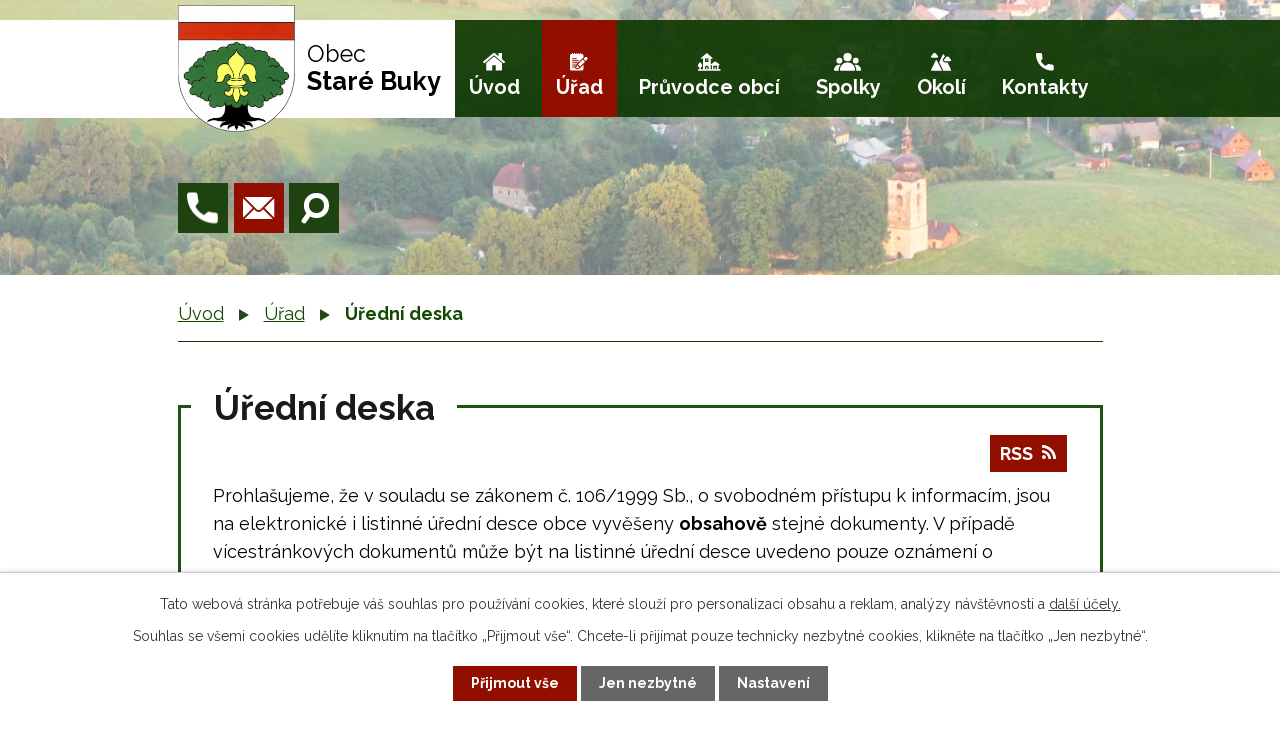

--- FILE ---
content_type: text/html; charset=utf-8
request_url: https://www.starebuky.cz/uredni-deska?_fid=4356
body_size: 7833
content:
<!DOCTYPE html>
<html lang="cs" data-lang-system="cs">
	<head>



		<!--[if IE]><meta http-equiv="X-UA-Compatible" content="IE=EDGE"><![endif]-->
			<meta name="viewport" content="width=device-width, initial-scale=1, user-scalable=yes">
			<meta http-equiv="content-type" content="text/html; charset=utf-8" />
			<meta name="robots" content="index,follow" />
			<meta name="author" content="Antee s.r.o." />
			<meta name="description" content="Obec Staré Buky - úřední deska" />
			<meta name="keywords" content="Staré Buky, úřední deska" />
			<meta name="viewport" content="width=device-width, initial-scale=1, user-scalable=yes" />
<title>Obec Staré Buky - úřední deska</title>

		<link rel="stylesheet" type="text/css" href="https://cdn.antee.cz/jqueryui/1.8.20/css/smoothness/jquery-ui-1.8.20.custom.css?v=2" integrity="sha384-969tZdZyQm28oZBJc3HnOkX55bRgehf7P93uV7yHLjvpg/EMn7cdRjNDiJ3kYzs4" crossorigin="anonymous" />
		<link rel="stylesheet" type="text/css" href="/style.php?nid=Q1FFUQ==&amp;ver=1768399196" />
		<link rel="stylesheet" type="text/css" href="/css/libs.css?ver=1768399900" />
		<link rel="stylesheet" type="text/css" href="https://cdn.antee.cz/genericons/genericons/genericons.css?v=2" integrity="sha384-DVVni0eBddR2RAn0f3ykZjyh97AUIRF+05QPwYfLtPTLQu3B+ocaZm/JigaX0VKc" crossorigin="anonymous" />

		<script src="/js/jquery/jquery-3.0.0.min.js" ></script>
		<script src="/js/jquery/jquery-migrate-3.1.0.min.js" ></script>
		<script src="/js/jquery/jquery-ui.min.js" ></script>
		<script src="/js/jquery/jquery.ui.touch-punch.min.js" ></script>
		<script src="/js/libs.min.js?ver=1768399900" ></script>
		<script src="/js/ipo.min.js?ver=1768399889" ></script>
			<script src="/js/locales/cs.js?ver=1768399196" ></script>

			<script src='https://www.google.com/recaptcha/api.js?hl=cs&render=explicit' ></script>

		<link href="/aktuality?action=atom" type="application/atom+xml" rel="alternate" title="Aktuality">
		<link href="/uredni-deska?action=atom" type="application/atom+xml" rel="alternate" title="Úřední deska">
		<link href="/odpadove-hospodarstvi?action=atom" type="application/atom+xml" rel="alternate" title="Odpadové hospodářství">
<link rel="preconnect" href="https://fonts.gstatic.com/" crossorigin>
<link href="https://fonts.googleapis.com/css2?family=Raleway:wght@400..700&amp;display=fallback" rel="stylesheet">

<link href="/image.php?nid=1913&amp;oid=8223063&amp;width=30" rel="icon" type="image/png">
<link rel="shortcut icon" href="/image.php?nid=1913&amp;oid=8223063&amp;width=30">
<script>
ipo.api.live("body", function(el){
//přesun patičky
$(el).find("#ipocopyright").insertAfter("#ipocontainer");
//přidání třidy action-button
$(el).find(".backlink").addClass("action-button");
//přesun vyhledávání
$(el).find(".elasticSearchForm").appendTo(".header-fulltext");
});
//funkce pro zobrazování a skrývání vyhledávání
ipo.api.live(".header-fulltext > a", function(el){
var ikonaLupa = $(el).find(".ikona-lupa");
$(el).click(function(e) {
e.preventDefault();
$(this).toggleClass("search-active");
if($(this).hasClass("search-active")) {
$(ikonaLupa).text('X');
$(ikonaLupa).attr("title","Zavřít vyhledávání");
} else {
$(this).removeClass("search-active");
$(ikonaLupa).attr("title","Otevřít vyhledávání");
$(".elasticSearchForm input[type=text]").val("");
}
$(".elasticSearchForm").animate({height: "toggle"});
});
});
//zjištění počet položek submenu
ipo.api.live('#ipotopmenuwrapper ul.topmenulevel2', function(el) {
$(el).find("> li").each(function( index, es ) {
if(index == 9)
{
$(el).addClass("two-column");
}
});
});
//označení položek, které mají submenu
ipo.api.live('#ipotopmenu ul.topmenulevel1 li.topmenuitem1', function(el) {
var submenu = $(el).find("ul.topmenulevel2");
if ($(window).width() <= 1024){
if (submenu.length) {
$(el).addClass("hasSubmenu");
}
}
});
//wrapnutí spanu do poležek první úrovně
ipo.api.live('#ipotopmenu ul.topmenulevel1 li.topmenuitem1 > a', function(el) {
if ($(window).width() <= 1024) {
$(el).wrapInner("<span>");
}
});
//rozbaleni menu
$(function() {
if ($(window).width() <= 1024) {
$(".topmenulevel1 > li.hasSubmenu > a").click(function(e) {
$(this).toggleClass("see-more");
if($(this).hasClass("see-more")) {
$("ul.topmenulevel2").css("display","none");
$(this).next("ul.topmenulevel2").css("display","block");
$(".topmenulevel1 > li > a").removeClass("see-more");
$(this).addClass("see-more");
} else {
$(this).removeClass("see-more");
$(this).next("ul.topmenulevel2").css("display","none");
}
e.preventDefault();
});
}
});
</script>
<script>
ipo.api.live('body', function(el) {
//zjištění zda se nejedná o HP
if( (!document.getElementById('page8219395')) && ($("#system-menu").length != 1) )
{
$(el).find(".content").addClass("not-hp");
}
});
</script>




<link rel="preload" href="/image.php?nid=1913&amp;oid=8223094&amp;width=117" as="image">
	</head>

	<body id="page2854413" class="subpage2854413 subpage199652"
			
			data-nid="1913"
			data-lid="CZ"
			data-oid="2854413"
			data-layout-pagewidth="1024"
			
			data-slideshow-timer="3"
			
						
				
				data-layout="responsive" data-viewport_width_responsive="1024"
			>



							<div id="snippet-cookiesConfirmation-euCookiesSnp">			<div id="cookieChoiceInfo" class="cookie-choices-info template_1">
					<p>Tato webová stránka potřebuje váš souhlas pro používání cookies, které slouží pro personalizaci obsahu a reklam, analýzy návštěvnosti a 
						<a class="cookie-button more" href="https://navody.antee.cz/cookies" target="_blank">další účely.</a>
					</p>
					<p>
						Souhlas se všemi cookies udělíte kliknutím na tlačítko „Přijmout vše“. Chcete-li přijímat pouze technicky nezbytné cookies, klikněte na tlačítko „Jen nezbytné“.
					</p>
				<div class="buttons">
					<a class="cookie-button action-button ajax" id="cookieChoiceButton" rel=”nofollow” href="/uredni-deska?do=cookiesConfirmation-acceptAll">Přijmout vše</a>
					<a class="cookie-button cookie-button--settings action-button ajax" rel=”nofollow” href="/uredni-deska?do=cookiesConfirmation-onlyNecessary">Jen nezbytné</a>
					<a class="cookie-button cookie-button--settings action-button ajax" rel=”nofollow” href="/uredni-deska?do=cookiesConfirmation-openSettings">Nastavení</a>
				</div>
			</div>
</div>				<div id="ipocontainer">

			<div class="menu-toggler">

				<span>Menu</span>
				<span class="genericon genericon-menu"></span>
			</div>

			<span id="back-to-top">

				<i class="fa fa-angle-up"></i>
			</span>

			<div id="ipoheader">

				<div class="header-inner__container">
	<div class="row header-inner layout-container">
		<a title="Obec Staré Buky" href="/" class="header-logo">
			<span class="znak">
				<img src="/image.php?nid=1913&amp;oid=8223094&amp;width=117" width="117" height="127" alt="Staré Buky">
			</span>
			<span class="nazev-obce">
				<span>Obec</span>
				<span>Staré Buky</span>
			</span>
		</a>
	</div>
</div>

<div class="row header-links">
	<div class="header-contact flex-container">
		<a title="+420 499 898 332" class="tooltip" href="tel:+420499898332">
			<img src="/image.php?nid=1913&amp;oid=8223096&amp;width=31" width="31" height="31" alt="Ikona telefon">
		</a>
		<a title="starosta@starebuky.cz" class="tooltip" href="mailto:starosta@starebuky.cz">
			<img src="/image.php?nid=1913&amp;oid=8223071&amp;width=32" width="32" height="22" alt="Ikona email">
		</a>
	</div>
	<div class="header-fulltext">
		<a href="#"><span title="Otevřít vyhledávání" class="ikona-lupa">Ikona</span></a>
	</div>
</div>



<div class="subpage-background">
	
		 
		<div class="boxImage">
			<div style="background-image:url(/image.php?oid=8223068&amp;nid=1913&amp;width=2000);"></div>
		</div>
		 
		
	
</div>			</div>

			<div id="ipotopmenuwrapper">

				<div id="ipotopmenu">
<h4 class="hiddenMenu">Horní menu</h4>
<ul class="topmenulevel1"><li class="topmenuitem1 noborder" id="ipomenu8219395"><a href="/">Úvod</a></li><li class="topmenuitem1 active" id="ipomenu199652"><a href="/obecni-urad">Úřad</a><ul class="topmenulevel2"><li class="topmenuitem2" id="ipomenu199653"><a href="/zakladni-informace">Základní informace</a></li><li class="topmenuitem2" id="ipomenu199654"><a href="/popis-uradu">Popis úřadu</a></li><li class="topmenuitem2 active" id="ipomenu2854413"><a href="/uredni-deska">Úřední deska</a></li><li class="topmenuitem2" id="ipomenu2879793"><a href="/povinne-zverejnovane-informace">Povinně zveřejňované informace</a></li><li class="topmenuitem2" id="ipomenu199655"><a href="/poskytovani-informaci-prijem-podani">Poskytování informací, příjem podání</a></li><li class="topmenuitem2" id="ipomenu3174207"><a href="/verejne-zakazky">Veřejné zakázky</a></li><li class="topmenuitem2" id="ipomenu199656"><a href="/vyhlasky-zakony-a-usneseni-zastupitelstva">Vyhlášky, zákony a usnesení zastupitelstva</a></li><li class="topmenuitem2" id="ipomenu2854441"><a href="/podatelna">Podatelna</a></li><li class="topmenuitem2" id="ipomenu199657"><a href="/rozpocet">Rozpočet</a></li><li class="topmenuitem2" id="ipomenu8241128"><a href="https://cro.justice.cz/" target="_blank">Registr oznámení</a></li><li class="topmenuitem2" id="ipomenu6296095"><a href="/gdpr">GDPR</a></li><li class="topmenuitem2" id="ipomenu10956681"><a href="/verejnopravni-smlouvy">Veřejnoprávní smlouvy</a></li></ul></li><li class="topmenuitem1" id="ipomenu8219419"><a href="/pruvodce-obci">Průvodce obcí</a><ul class="topmenulevel2"><li class="topmenuitem2" id="ipomenu2732607"><a href="/aktuality">Aktuality</a></li><li class="topmenuitem2" id="ipomenu4115518"><a href="/fotogalerie">Fotogalerie</a></li><li class="topmenuitem2" id="ipomenu5820361"><a href="/informacni-sms">Informační SMS</a></li><li class="topmenuitem2" id="ipomenu294315"><a href="/dejiny-obce">Dějiny obce</a></li><li class="topmenuitem2" id="ipomenu294217"><a href="/pamatky">Památky</a></li><li class="topmenuitem2" id="ipomenu293766"><a href="/znak-a-vlajka">Znak a vlajka</a></li><li class="topmenuitem2" id="ipomenu1246745"><a href="/uzemni-plan-obce">Územní plán obce</a></li><li class="topmenuitem2" id="ipomenu11452625"><a href="https://www.povodnovyportal.cz/povodnovy-plan/stare-buky-630" target="_top">Povodňový plán</a></li><li class="topmenuitem2" id="ipomenu349125"><a href="/bukoviny-mistni-zpravodaj">Bukoviny - místní zpravodaj</a></li><li class="topmenuitem2" id="ipomenu6872660"><a href="/pasport-komunikaci">Pasport komunikací</a></li><li class="topmenuitem2" id="ipomenu1318884"><a href="/navrhy-rekonstrukce-zamku">Návrhy rekonstrukce zámku</a></li><li class="topmenuitem2" id="ipomenu9683703"><a href="/program-rozvoje-obce">Program rozvoje obce</a></li><li class="topmenuitem2" id="ipomenu11839925"><a href="/odpadove-hospodarstvi">Odpadové hospodářství</a></li><li class="topmenuitem2" id="ipomenu12693969"><a href="/lesni-hospodarsky-plan">Lesní hospodářský plán</a></li></ul></li><li class="topmenuitem1" id="ipomenu8219432"><a href="/spolky">Spolky</a><ul class="topmenulevel2"><li class="topmenuitem2" id="ipomenu4115939"><a href="/myslivci">Myslivci</a></li><li class="topmenuitem2" id="ipomenu289984"><a href="/hasici">Hasiči</a></li><li class="topmenuitem2" id="ipomenu293751"><a href="/tj-sokol">TJ Sokol</a></li></ul></li><li class="topmenuitem1" id="ipomenu8219436"><a href="/okoli">Okolí</a><ul class="topmenulevel2"><li class="topmenuitem2" id="ipomenu3580643"><a href="/akce-v-regionu">Akce v regionu</a></li><li class="topmenuitem2" id="ipomenu3580644"><a href="/turistika-v-regionu">Turistika v regionu</a></li><li class="topmenuitem2" id="ipomenu3443496"><a href="/pocasi">Počasí</a></li></ul></li><li class="topmenuitem1" id="ipomenu8219441"><a href="/kontakty">Kontakty</a></li></ul>
					<div class="cleartop"></div>
				</div>
			</div>
			<div id="ipomain">
				<div class="elasticSearchForm elasticSearch-container" id="elasticSearch-form-8223090" >
	<h4 class="newsheader">Fulltextové vyhledávání</h4>
	<div class="newsbody">
<form action="/uredni-deska?do=mainSection-elasticSearchForm-8223090-form-submit" method="post" id="frm-mainSection-elasticSearchForm-8223090-form">
<label hidden="" for="frmform-q">Fulltextové vyhledávání</label><input type="text" placeholder="Vyhledat v textu" autocomplete="off" name="q" id="frmform-q" value=""> 			<input type="submit" value="Hledat" class="action-button">
			<div class="elasticSearch-autocomplete"></div>
</form>
	</div>
</div>

<script >

	app.index.requireElasticSearchAutocomplete('frmform-q', "\/fulltextove-vyhledavani-elastic?do=autocomplete");
</script>

				<div id="ipomainframe">
					<div id="ipopage">
<div id="iponavigation">
	<h5 class="hiddenMenu">Drobečková navigace</h5>
	<p>
			<a href="/">Úvod</a> <span class="separator">&gt;</span>
			<a href="/obecni-urad">Úřad</a> <span class="separator">&gt;</span>
			<span class="currentPage">Úřední deska</span>
	</p>

</div>
						<div class="ipopagetext">
							<div class="noticeBoard view-default content with-subscribe">
								
								<h1>Úřední deska</h1>

<div id="snippet--flash"></div>
								
																	
<div class="subscribe-toolbar">
	<a href="/uredni-deska?action=atom" class="action-button tooltip" data-tooltip-content="#tooltip-content"><i class="fa fa-rss"></i> RSS</a>
	<div class="tooltip-wrapper">

		<span id="tooltip-content">Více informací naleznete <a href=/uredni-deska?action=rssGuide>zde</a>.</span>
	</div>
</div>
<hr class="cleaner">
	<div class="paragraph">
		<p>Prohlašujeme, že v souladu se zákonem č. 106/1999 Sb., o svobodném přístupu k informacím, jsou na elektronické i listinné úřední desce obce vyvěšeny <strong>obsahově</strong> stejné dokumenty. V případě vícestránkových dokumentů může být na listinné úřední desce uvedeno pouze oznámení o vyvěšení, přičemž originál dokumentu lze prohlédnout na obecním úřadě.<br><br>Listinná úřední deska je umístena před obecním úřadem je přístupná 24h denně a ve vstupní chodbě  je přístupná od 6 do 20h denně.</p>			</div>

					<div class="tags table-row auto type-tags">
<form action="/uredni-deska?do=multiTagsRenderer-multiChoiceTags-submit" method="post" id="frm-multiTagsRenderer-multiChoiceTags">
			<a class="box-by-content" href="/uredni-deska" title="Ukázat vše">Kategorie:</a>
<span><input type="checkbox" name="tags[]" id="frm-multiTagsRenderer-multiChoiceTagsiChoiceTags-tags-0" value="2024"><label for="frm-multiTagsRenderer-multiChoiceTagsiChoiceTags-tags-0">2024</label><br></span><span><input type="checkbox" name="tags[]" id="frm-multiTagsRenderer-multiChoiceTagsiChoiceTags-tags-1" value="2025"><label for="frm-multiTagsRenderer-multiChoiceTagsiChoiceTags-tags-1">2025</label><br></span><span><input type="checkbox" name="tags[]" id="frm-multiTagsRenderer-multiChoiceTagsiChoiceTags-tags-2" value="2026"><label for="frm-multiTagsRenderer-multiChoiceTagsiChoiceTags-tags-2">2026</label><br></span> <input type="submit" class="action-button" name="filter" id="frmmultiChoiceTags-filter" value="Filtrovat"> </form>
	</div>
	<script >
	$(document).ready(function() {
		$('.tags-selection select[multiple]').select2({
			placeholder: 'Vyberte štítky',
		  	width: '300px'
		});
		$('#frmmultiSelectTags-tags').change(function() {
			$('#frm-multiTagsRenderer-multiSelectTags input[type="submit"]').click();
		});
		$('#frm-multiTagsRenderer-multiChoiceTags input[type="checkbox"]').change(function() {
			$('#frm-multiTagsRenderer-multiChoiceTags input[type="submit"]').click();
		});
	})
</script>
		<hr class="cleaner">
<div id="snippet--overview">	<div id="snippet-noticeOverview-noticesGrid-grid">			<div id="snippet-noticeOverview-noticesGrid-grid-grid">

<form action="/uredni-deska?do=noticeOverview-noticesGrid-grid-form-submit" method="post" id="frm-noticeOverview-noticesGrid-grid-form" class="datagrid">
<table class="datagrid">
	<thead>
		<tr class="header">
			<th><a href="/uredni-deska?noticeOverview-noticesGrid-grid-by=name&amp;do=noticeOverview-noticesGrid-grid-order" class="datagrid-ajax">N&aacute;zev</a><span class="positioner"><a class="datagrid-ajax" href="/uredni-deska?noticeOverview-noticesGrid-grid-by=name&amp;noticeOverview-noticesGrid-grid-dir=a&amp;do=noticeOverview-noticesGrid-grid-order"><span class="up"></span></a><a class="datagrid-ajax" href="/uredni-deska?noticeOverview-noticesGrid-grid-by=name&amp;noticeOverview-noticesGrid-grid-dir=d&amp;do=noticeOverview-noticesGrid-grid-order"><span class="down"></span></a></span></th>
		
			<th class="active"><a href="/uredni-deska?noticeOverview-noticesGrid-grid-by=added&amp;do=noticeOverview-noticesGrid-grid-order" class="datagrid-ajax">Vyv&#283;&scaron;eno</a><span class="positioner"><a class="datagrid-ajax" href="/uredni-deska?noticeOverview-noticesGrid-grid-by=added&amp;noticeOverview-noticesGrid-grid-dir=a&amp;do=noticeOverview-noticesGrid-grid-order"><span class="up"></span></a><a class="datagrid-ajax active" href="/uredni-deska?noticeOverview-noticesGrid-grid-by=added&amp;noticeOverview-noticesGrid-grid-dir=d&amp;do=noticeOverview-noticesGrid-grid-order"><span class="down"></span></a></span></th>
		
			<th><a href="/uredni-deska?noticeOverview-noticesGrid-grid-by=archived&amp;do=noticeOverview-noticesGrid-grid-order" class="datagrid-ajax">Sejmuto</a><span class="positioner"><a class="datagrid-ajax" href="/uredni-deska?noticeOverview-noticesGrid-grid-by=archived&amp;noticeOverview-noticesGrid-grid-dir=a&amp;do=noticeOverview-noticesGrid-grid-order"><span class="up"></span></a><a class="datagrid-ajax" href="/uredni-deska?noticeOverview-noticesGrid-grid-by=archived&amp;noticeOverview-noticesGrid-grid-dir=d&amp;do=noticeOverview-noticesGrid-grid-order"><span class="down"></span></a></span></th>
		</tr>
	
		<tr class="filters">
			<td><input type="text" size="5" name="filters[name]" id="frm-datagrid-noticeOverview-noticesGrid-grid-form-filters-name" value="" class="text"></td>
		
			<td><input type="text" size="5" name="filters[added]" id="frm-datagrid-noticeOverview-noticesGrid-grid-form-filters-added" value="" class="text"></td>
		
			<td><input type="text" size="5" name="filters[archived]" id="frm-datagrid-noticeOverview-noticesGrid-grid-form-filters-archived" value="" class="text">
			<input type="submit" name="filterSubmit" id="frm-datagrid-noticeOverview-noticesGrid-grid-form-filterSubmit" value="Filtrovat" class="button" title="Filtrovat">
		</td>
		</tr>
	</thead>

	<tfoot>
		<tr class="footer">
			<td colspan="3">  <span class="grid-info">Z&aacute;znamy 1 - 9 z 9 | Zobrazit: <select name="items" id="frm-datagrid-noticeOverview-noticesGrid-grid-form-items"><option value="10" selected>10</option><option value="20">20</option><option value="50">50</option></select><input type="submit" name="itemsSubmit" id="frm-datagrid-noticeOverview-noticesGrid-grid-form-itemsSubmit" value="Zm&#283;nit" title="Zm&#283;nit"></span></td>
		</tr>
	</tfoot>

	<tbody>
		<tr>
			<td><a href="/uredni-deska?action=detail&amp;id=591">Dra&#382;ebn&iacute; vyhl&aacute;&scaron;ka pro elektronickou dra&#382;bu</a></td>
		
			<td><a href="/uredni-deska?action=detail&amp;id=591">28. 1. 2026</a></td>
		
			<td><a href="/uredni-deska?action=detail&amp;id=591">14. 2. 2026</a></td>
		</tr>
	
		<tr class="even">
			<td><a href="/uredni-deska?action=detail&amp;id=590">Ve&#345;ejn&aacute; vyhl&aacute;&scaron;ka - OOP stanoven&iacute; m&iacute;stn&iacute; &uacute;pravy provozu na silnici III/30018</a></td>
		
			<td><a href="/uredni-deska?action=detail&amp;id=590">26. 1. 2026</a></td>
		
			<td><a href="/uredni-deska?action=detail&amp;id=590">12. 2. 2026</a></td>
		</tr>
	
		<tr>
			<td><a href="/uredni-deska?action=detail&amp;id=589">Ve&#345;ejn&aacute; vyhl&aacute;&scaron;ka opat&#345;en&iacute; obecn&eacute; povahy - m&iacute;stn&iacute; &uacute;prava provozu na silnici III/30018</a></td>
		
			<td><a href="/uredni-deska?action=detail&amp;id=589">19. 1. 2026</a></td>
		
			<td><a href="/uredni-deska?action=detail&amp;id=589">5. 2. 2026</a></td>
		</tr>
	
		<tr class="even">
			<td><a href="/uredni-deska?action=detail&amp;id=587">Ve&#345;ejn&aacute; vyhl&aacute;&scaron;ka o mo&#382;nosti p&#345;evz&iacute;t p&iacute;semnost pan Veverka M.</a></td>
		
			<td><a href="/uredni-deska?action=detail&amp;id=587">14. 1. 2026</a></td>
		
			<td><a href="/uredni-deska?action=detail&amp;id=587">31. 1. 2026</a></td>
		</tr>
	
		<tr>
			<td><a href="/uredni-deska?action=detail&amp;id=588">Ve&#345;ejn&aacute; vyhl&aacute;&scaron;ka o mo&#382;nosti p&#345;evz&iacute;t p&iacute;semnost pan &Scaron;vih&aacute;lka P.</a></td>
		
			<td><a href="/uredni-deska?action=detail&amp;id=588">14. 1. 2026</a></td>
		
			<td><a href="/uredni-deska?action=detail&amp;id=588">31. 1. 2026</a></td>
		</tr>
	
		<tr class="even">
			<td><a href="/uredni-deska?action=detail&amp;id=559">N&aacute;kup komun&aacute;ln&iacute; techniky byl spolufinancov&aacute;n Evropskou uni&iacute;</a></td>
		
			<td><a href="/uredni-deska?action=detail&amp;id=559">21. 5. 2025</a></td>
		
			<td></td>
		</tr>
	
		<tr>
			<td><a href="/uredni-deska?action=detail&amp;id=547">Schv&aacute;len&yacute; rozpo&#269;et obce Star&eacute; Buky na rok 2025</a></td>
		
			<td><a href="/uredni-deska?action=detail&amp;id=547">3. 4. 2025</a></td>
		
			<td></td>
		</tr>
	
		<tr class="even">
			<td><a href="/uredni-deska?action=detail&amp;id=538">Ve&#345;ejn&aacute; vyhl&aacute;&scaron;ka - prov&aacute;d&#283;n&iacute; zem&#283;m&#283;&#345;ick&yacute;ch prac&iacute; na &uacute;zem&iacute; na &uacute;zem&iacute; obce v leto&scaron;n&iacute;m roce</a></td>
		
			<td><a href="/uredni-deska?action=detail&amp;id=538">19. 2. 2025</a></td>
		
			<td></td>
		</tr>
	
		<tr>
			<td><a href="/uredni-deska?action=detail&amp;id=522">Lok&aacute;ln&iacute; v&yacute;stra&#382;n&yacute; a varovn&yacute; syst&eacute;m , digit&aacute;ln&iacute; povod&#328;ov&yacute; pl&aacute;n pro obec Star&eacute; Buky</a></td>
		
			<td><a href="/uredni-deska?action=detail&amp;id=522">4. 9. 2024</a></td>
		
			<td></td>
		</tr>
	</tbody>
</table>
</form>

</div>		<hr class="cleaner">
	</div><div class="last-updated">Naposledy změněno: 28. 1. 2026 12:19</div>
</div>
	<div class="paragraph">
					</div>
															</div>
						</div>
					</div>


					

					

					<div class="hrclear"></div>
					<div id="ipocopyright">
<div class="copyright">
	<div class="row copyright__inner flex-container">
	<div class="copy-info">
		<h3>Staré Buky</h3>
		<div class="copy-info__wrapper flex-container">
			<div class="copy-adresa">
				<h4>Adresa</h4>
				<p>
					Staré Buky 50<br>
					541 01 Staré Buky
				</p>
			</div>
			<div class="copy-other">
				<p><span>IČO: </span>00278262</p>
				<p><span>Datová schránka: </span>eiua6b6</p>
				<p><span>Číslo účtu: </span>8126601/0100</p>
			</div>
			<div class="copy-kontakt">
				<p><a href="tel:+420499898332">+420 499 898 332</a></p>
				<p><a href="mailto:starosta@starebuky.cz">starosta@starebuky.cz</a></p>
			</div>
		</div>
	</div>
	<div class="copy-mapa">
		<a title="Zobrazit na mapě" href="https://mapy.cz/s/ragofanepe" target="_blank" rel="noopener noreferrer">
			<span class="action-button">Zobrazit obec na mapě</span>
		</a>
	</div>
</div>
<div class="row antee">
	<div class="layout-container">
		<strong>© 2026 Obec Staré Buky,</strong> <a href="mailto:starosta@starebuky.cz">Kontaktovat webmastera</a>, <span id="links"><a href="/mapa-stranek">Mapa stránek</a>, <a href="/prohlaseni-o-pristupnosti">Prohlášení o přístupnosti</a></span><br><strong>ANTEE s.r.o.</strong> - <a href="https://www.antee.cz" rel="nofollow">Tvorba webových stránek</a>, Redakční systém IPO
	</div>
</div>
</div>
					</div>
					<div id="ipostatistics">
<script >
	var _paq = _paq || [];
	_paq.push(['disableCookies']);
	_paq.push(['trackPageView']);
	_paq.push(['enableLinkTracking']);
	(function() {
		var u="https://matomo.antee.cz/";
		_paq.push(['setTrackerUrl', u+'piwik.php']);
		_paq.push(['setSiteId', 3194]);
		var d=document, g=d.createElement('script'), s=d.getElementsByTagName('script')[0];
		g.defer=true; g.async=true; g.src=u+'piwik.js'; s.parentNode.insertBefore(g,s);
	})();
</script>
<script >
	$(document).ready(function() {
		$('a[href^="mailto"]').on("click", function(){
			_paq.push(['setCustomVariable', 1, 'Click mailto','Email='+this.href.replace(/^mailto:/i,'') + ' /Page = ' +  location.href,'page']);
			_paq.push(['trackGoal', null]);
			_paq.push(['trackPageView']);
		});

		$('a[href^="tel"]').on("click", function(){
			_paq.push(['setCustomVariable', 1, 'Click telefon','Telefon='+this.href.replace(/^tel:/i,'') + ' /Page = ' +  location.href,'page']);
			_paq.push(['trackPageView']);
		});
	});
</script>
					</div>

					<div id="ipofooter">
						
					</div>
				</div>
			</div>
		</div>
	</body>
</html>
